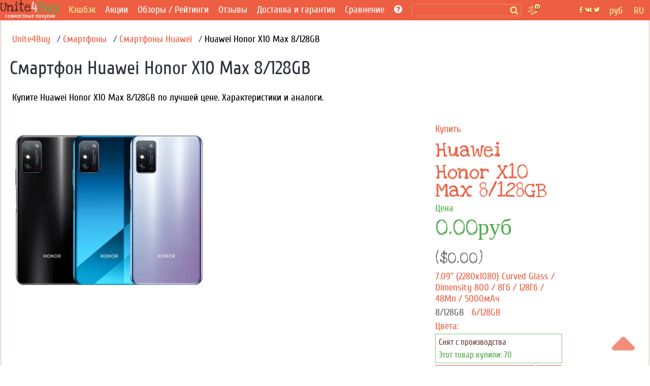

--- FILE ---
content_type: text/html; charset=utf-8
request_url: https://unite4buy.ru/Huawei-Honor-X10-Max-kupit/
body_size: 26488
content:


<!DOCTYPE html>
<html lang="ru"  >
<head>
    
    
    <meta charset="utf-8">
    <meta http-equiv="X-UA-Compatible" content="IE=edge">
    <meta name="viewport" content="width=device-width, initial-scale=1">

    

      <link rel="preload" as="image" href="https://unite4buy.com/resize/330/-/media/images/2020/07/04/honor-10x-max-main-0.jpg" /> 
      <meta property="og:type" content="website" />
      <meta property="og:title" content='Купить Huawei Honor X10 Max 8/128GB: цена, характеристики и аналоги' />

      <meta property="og:description" content='7.09&quot; (2280x1080) Curved Glass / Dimensity 800 / 8Гб / 128Гб / 48Мп  / 5000мАч'/>
      <meta property="og:url" content='https://unite4buy.ru/Huawei-Honor-X10-Max-kupit/' />
      <meta property="og:image" content='/media/images/2020/07/04/honor-10x-max-main-0.jpg' />

      <meta name="description" content='Купите Huawei Honor X10 Max 8/128GB по лучшей цене. Характеристики и ⭐аналоги⭐' />
      

      <link rel="image_src" href='/media/images/2020/07/04/honor-10x-max-main-0.jpg' />
      <link rel="canonical" href='https://unite4buy.ru/Huawei-Honor-X10-Max-kupit/' />
                
    <script type="application/ld+json">{"@context": "https://schema.org","@type": "BreadcrumbList","itemListElement": [{"@type": "ListItem","position": 1,"name": "Unite4Buy","item": "https://unite4buy.ru/"},{"@type": "ListItem","position": 2,"name": "Смартфоны","item": "https://unite4buy.ru/nfilter/smartphone/"},{"@type": "ListItem","position": 3,"name": "СмартфоныHuawei","item": "https://unite4buy.ru/nfilter/smartphone/?f-value-7=Huawei"},{"@type": "ListItem","position": 4,"name": "Huawei Honor X10 Max 8/128GB"}]}</script>
    <script type="application/ld+json">{"@context": "https://schema.org/","@type": "Product","name": "Huawei Honor X10 Max 8/128GB","url" : "https://unite4buy.ru/Huawei-Honor-X10-Max-kupit/","image": ["https://unite4buy.ru/media/images/2020/07/04/honor-10x-max-main-0.jpg"],"description": "Купите Huawei Honor X10 Max 8/128GB по лучшей цене. Характеристики и ⭐аналоги⭐","sku": "1003869","brand": {"@type": "Brand","name": "Huawei"},"category": "Смартфоны","review": {"@type": "Review","reviewRating": {"@type": "Rating","ratingValue": "4.8","worstRating": "1","bestRating": "5"},"author": {"@type": "Person","name": "Андрей Лобов"}},"aggregateRating": {"@type": "AggregateRating","ratingValue": "4.50","reviewCount": "98"}}</script>
    
    
    
    


    
    
        <meta name='yandex-verification' content='624b41e1107b6f48' />
    
    <meta name="a.validate.01" content="abe72ccc4eaca616a8ce80f60a492075919f" />


    
    
        <link rel="alternate" href="https://unite4buy.ru/Huawei-Honor-X10-Max-kupit/" hreflang="ru" />
    
        <link rel="alternate" href="https://unite4buy.com/Huawei-Honor-X10-Max-buy/" hreflang="en" />
    
        <link rel="alternate" href="https://unite4buy.com/es/Huawei-Honor-X10-Max-comprar/" hreflang="es" />
    
        <link rel="alternate" href="https://unite4buy.com/fr/Huawei-Honor-X10-Max-acheter/" hreflang="fr" />
    
        <link rel="alternate" href="https://unite4buy.com/pt/Huawei-Honor-X10-Max-comprar/" hreflang="pt" />
    
        <link rel="alternate" href="https://unite4buy.com/it/Huawei-Honor-X10-Max-compra/" hreflang="it" />
    
        <link rel="alternate" href="https://unite4buy.com/de/Huawei-Honor-X10-Max-Kaufen/" hreflang="de" />
    
        <link rel="alternate" href="https://unite4buy.com/pl/Huawei-Honor-X10-Max-cena/" hreflang="pl" />
    
        <link rel="alternate" href="https://unite4buy.com/el/Huawei-Honor-X10-Max-timi/" hreflang="el" />
    
        <link rel="alternate" href="https://unite4buy.com/nl/Huawei-Honor-X10-Max-los-toestel-kopen/" hreflang="nl" />
    
        <link rel="alternate" href="https://unite4buy.com/cs/Huawei-Honor-X10-Max-cena/" hreflang="cs" />
    
        <link rel="alternate" href="https://unite4buy.com/tr/Huawei-Honor-X10-Max-fiyati/" hreflang="tr" />
    
        <link rel="alternate" href="https://unite4buy.com/id/harga-Huawei-Honor-X10-Max/" hreflang="id" />
    
        <link rel="alternate" href="https://unite4buy.com/ko/Huawei-Honor-X10-Max-buy/" hreflang="ko" />
    
        <link rel="alternate" href="https://unite4buy.com/ja/Huawei-Honor-X10-Max-buy/" hreflang="ja" />
    
        <link rel="alternate" href="https://unite4buy.com/zh/Huawei-Honor-X10-Max-buy/" hreflang="zh" />
    
        <link rel="alternate" href="https://unite4buy.com/no/Huawei-Honor-X10-Max-pris/" hreflang="no" />
    
        <link rel="alternate" href="https://unite4buy.com/sv/Huawei-Honor-X10-Max-pris/" hreflang="sv" />
    
        <link rel="alternate" href="https://unite4buy.com/da/Huawei-Honor-X10-Max-pris/" hreflang="da" />
    
        <link rel="alternate" href="https://unite4buy.com/fi/Huawei-Honor-X10-Max-hinta/" hreflang="fi" />
    
        <link rel="alternate" href="https://unite4buy.com/sk/Huawei-Honor-X10-Max-cena/" hreflang="sk" />
    
        <link rel="alternate" href="https://unite4buy.com/he/Huawei-Honor-X10-Max-buy/" hreflang="he" />
    
        <link rel="alternate" href="https://unite4buy.com/ar/Huawei-Honor-X10-Max-buy/" hreflang="ar" />
    

    <link rel= "preconnect" href="https://partner.googleadservices.com" />
    <link rel= "preconnect" href="https://adservice.google.com" />
    <link rel= "preconnect" href="https://pagead2.googlesyndication.com" />
    <link rel= "preconnect" href="https://www.google-analytics.com" />
    
    
    <link rel="preload" href="/static/css/fonts/Cuprum-Regular.woff2" as="font" type="font/woff2" crossorigin>
    <link rel="preload" href="/static/css/fonts/fontawesome-webfont.woff2?v=4.7.0" as="font" type="font/woff2" crossorigin>
    <link rel="preload" href="/static/css/fonts/LoveYaLikeASister-Regular.woff2" as="font" type="font/woff2" crossorigin>
    
    <link rel="preload" href="/static/css/template.17.07.2022.css" as="style" onload="this.onload=null;this.rel='stylesheet'">
    <noscript><link rel="stylesheet" href="/static/css/template.17.07.2022.css"></noscript> 

    <link rel="preload" href="/static/css/sgs14.css" as="style" onload="this.onload=null;this.rel='stylesheet'">
    <noscript><link rel="stylesheet" href="/static/css/sgs14.css"></noscript>
    <link rel="preload" href="/static/css/media.17.07.22.css" as="style" onload="this.onload=null;this.rel='stylesheet'">
    <noscript><link rel="stylesheet" href="/static/css/media.17.07.22.css"></noscript>
    <link rel="preload" href="/static/css/font-awesome/font-awesome.min.css" as="style" onload="this.onload=null;this.rel='stylesheet'">
    <noscript><link rel="stylesheet" href="/static/css/font-awesome/font-awesome.min.css"></noscript>
    <link rel="preload" href="/static/css/custom.040720.css" as="style" onload="this.onload=null;this.rel='stylesheet'">
    <noscript><link rel="stylesheet" href="/static/css/custom.040720.css"></noscript>
    <link rel="preload" href="/static/css/feedback.css" as="style" onload="this.onload=null;this.rel='stylesheet'">
    <noscript><link rel="stylesheet" href="/static/css/feedback.css"></noscript>

    
    <noscript><link rel="stylesheet" href="/static/css/template_custom.css"></noscript>
    <link rel="preload" href="/static/css/template_custom.css" as="style" onload="this.onload=null;this.rel='stylesheet'">
    <link rel="preload" href="/static/css/sbox.css" as="style" onload="this.onload=null;this.rel='stylesheet'">
    <noscript><link rel="stylesheet" href="/static/css/sbox.css"></noscript>
    <link rel="preload" href="/static/css/soc.css" as="style" onload="this.onload=null;this.rel='stylesheet'">
    <noscript><link rel="stylesheet" href="/static/css/soc.css"></noscript> 
    <style>
        *,:after,:before{-webkit-box-sizing:inherit;box-sizing:inherit}:root{-moz-tab-size:4;-o-tab-size:4;tab-size:4}@media screen and (max-width:360px){.sort__status{font-size:.91em}.page-wrapper{display:block;max-width:360px}.item .item__img{min-height:220px}.img-item{width:330px;height:143px}}@font-face{font-display:block;font-family:FontAwesome;src:url(/static/css/fonts/fontawesome-webfont.woff2?v=4.7.0) format("woff2");font-weight:400;font-style:normal}@font-face{font-display:block;font-family:'Love Ya Like A Sister';src:url(/static/css/fonts/LoveYaLikeASister-Regular.woff2) format("woff2");font-style:normal;font-weight:400}@font-face{font-display:block;font-family:Cuprum;src:url(/static/css/fonts/Cuprum-Regular.woff2) format("woff2");font-weight:400;font-style:normal}.wf{font-family:Cuprum,tahoma}.wf2{font-family:'Love Ya Like A Sister',cursive}body{font-family:Cuprum,tahoma;font-size:14pt;background:#fff}img{max-width:100%;height:auto}.clear{clear:both}.pad-20{width:100%;height:20px;clear:both}a{color:#ed5f42;text-decoration:none}a:hover{color:#f33c18;text-decoration:none}.body-wrapper{width:100%;height:100%;margin:0 auto}.page-wrapper{height:100%;margin:0 auto;background:#fff}.header{background:#fff;margin:auto;border-left:3px solid #ece3df;border-right:3px solid #ece3df}.away-header{background:#ed5e42;text-align:center;padding:8px}.header__bottom{background:#ed5e42}.cntr{text-align:center}.main{background:#fff;border-left:3px solid #ece3df;border-right:3px solid #ece3df}.main__h1{font-size:1.4em;color:#ed5e42;text-transform:uppercase;text-align:left;margin-top:32px}.main__h1--black{color:#32353f}.main__h2{font-size:1.2em;color:#ed5e42;text-transform:uppercase;text-align:center;margin-top:32px}.main__h2--black{color:#32353f}.main__p{color:#5a5a5a}.main__p--black{padding:0 0 16px 0}.main--away{background:#fff;font-size:1em}.n-menu{padding-left:4px}.n-menu a{color:#fff;text-decoration:none;font-size:1em;font-weight:400}.n-menu a:hover{color:#fff297;text-decoration:underline}.n-menu ul{width:100%;list-style:none;margin:0;padding:0;text-align:center;background:#ed5e42}.n-review__btn{display:block;color:#fff297;padding:8px 8px}.n-reviews__drop{visibility:hidden;opacity:0;position:absolute;background:#ed5e42;z-index:1200;color:#fff;width:128px;padding-top:15px;transition:all .3s ease-in-out 0s,visibility 0s linear .3s,z-index 0s linear 10ms}.oneline{margin:10px 0 0 0}.n-menu li{display:inline-block;margin-right:10px;margin-left:4px;box-sizing:border-box;vertical-align:middle;text-align:left;line-height:.85}.premain{max-width:1200px;width:100%}.breadcrumbs{margin:10px 0 16px;width:100%;padding-right:16px}.breadcrumbs span:last-of-type:after{content:none}.breadcrumbs li{display:inline}.breadcrumbs li:last-of-type:after{content:none}.breadcrumbs-link::after{content:"/";color:#566477;padding-left:8px}h1,h2,h3,h4,h5{font-weight:400}.img-item{width:940px;height:auto}.prod-howtobuy__menu{border-top:1px solid #ccc;border-bottom:1px solid #ccc;background:#ededed}.prod-howtobuy__h2{margin:0;padding:20px}.ionTabs__head{margin:0;padding:0}.ionTabs__head li{list-style:none;float:left;padding:8px 22px;border-right:1px solid #ccc;color:#666;background:#ededed;cursor:pointer}.ionTabs__head li:last-child{border-right:none}.ionTabs__head li:hover{background:#87be85;color:#fff;text-shadow:0 1px 1px rgba(0,0,0,.2)}li.ionTabs__tab--active{background:#87be85;color:#fff;text-shadow:0 1px 1px rgba(0,0,0,.2)}.ionTabs__body{padding:10px}.content__h1{color:#333;font-size:1.6em}.content__h1 i{color:#ed5e42}.abanner--mini{border:2px solid #ed5e42;font-size:1.3em}.abanner--mini__left{float:left;width:74%;padding:10px}.abanner--mini__right{float:right;width:25%;border-left:2px dashed #ed5f42;text-align:center;font-size:2em;padding:16px 10px 10px 10px}.abanner--mini__title{color:#5f3c36}.abanner--mini .item__price{font-size:1.2em}.abanner--mini__rub{color:#ed5f42;font-size:.9em}.abanner--mini__kop{color:#ed5f42;font-size:.8em}.fa{display:inline-block;font:normal normal normal 14px/1 FontAwesome;font-size:inherit;text-rendering:optimizeSpeed;-webkit-font-smoothing:antialiased;-moz-osx-font-smoothing:grayscale}.fa-newspaper-o:before{content:"\f1ea"}.fa-lg{font-size:1.33333333em;line-height:.75em;vertical-align:-15%;min-width:22px;min-height:16px}.fa-bars:before,.fa-navicon:before,.fa-reorder:before{content:"\f0c9"}.filter{padding:0 20px;border-left:3px solid #ece3df;border-right:3px solid #ece3df}.fline{padding:10px}.fline__bg{background:#c0dac1;border-top:1px solid #a5b4a6;color:#525252}.fline--left{font-size:1em;text-overflow:ellipsis}.fline--left i{color:#ed5e42}.item{margin-top:24px}.item a:hover{text-decoration:none}.item__img{min-height:405px;position:relative}.item__descwrapper{min-height:405px}.item__desc{width:260px;padding-left:10px}.item__h1{font-weight:400;font-size:1em;margin:0;padding:0}.item__h2{font-weight:400;font-size:1em;margin:0;padding:0}.item__manufacturer{font-family:'Love Ya Like A Sister',cursive;color:#ed5e42;font-size:2.2em;padding-top:5px}.iten__before{color:#ed5e42}.item__before--price{color:#50ab4c;padding:6px 0 0 0}.item__name{font-family:'Love Ya Like A Sister',cursive;color:#ed5e42;font-size:2.2em;line-height:.9em}.item__price{font-family:'Love Ya Like A Sister',cursive;color:#50ab4c;font-size:2.4em}.cents{font-family:'Love Ya Like A Sister',cursive;color:#50ab4c;font-size:.7em}.item__stats{color:#ed5e42;font-size:1em;min-height:60px}.item__count{border:1px solid #88bf86;font-size:.9em;margin-top:4px;width:250px}.item__timer{color:#6b4139;padding:6px}.item__joins{color:#50ab4c;padding:0 6px 6px 6px}.item__btn{width:250px;background:#ed5e42;color:#fff297;font-size:1.2em;margin-top:4px}.item__btn-text{padding:10px}.item__btn:hover{background:#db4e32}.tag{display:inline-block;margin-right:24px;padding:2px 8px}.tag--active{background:#502a23;color:#fff;border-radius:4px}.tag--active a{border:none;color:#fff}.tag--active a:hover{color:#ccc;border:none}.tag--unactive{color:#96b197}.tag__count{font-size:.75em}.lastline__bg{background:#e5e5e5}.fmore__bg{color:#fff;background:#ed5e42;border-top:1px solid #ca3316}.footer-wrapper{clear:both;background:#ededed}.footer{background:#ededed;padding-top:16px}.footer__left{text-align:left}.footer__center{padding:5px}.footer__right{text-align:right}.footer__bottom{text-align:center;padding:10px;font-size:.8em;color:#666}.b-logobox__logo{font-size:2.6em}.b-logobox__logo--footer{width:68px;height:28px}.b-logobox__txt--footer{font-size:.8em;color:#ed5e42;padding-left:11%}.fmore{color:#525252;padding:10px;text-align:center}.fmore__btn{text-align:center;text-transform:uppercase;display:inline-block;color:#f4d2cb}.fmore__btn span{font-size:1em}.sort{padding:10px 0 0 0}.sort--left{text-align:center}.sort--right{text-align:center}.sort__price{display:inline-block;color:#999;margin:0 16px 0 0;padding:4px 0;white-space:nowrap;min-height:34px}.sort__price--active{color:#999}.sort__price--active span{color:#50ab4c;text-decoration:underline}.sort__price:hover{color:#666}.sort__price:hover span{color:#3b9a37;text-decoration:underline}.sort__status{display:inline-block;color:#999;margin:0 8px}.sort__status--active{color:#ed5e42;text-decoration:underline}.sort__status:hover{color:#e84424;text-decoration:underline}.card{border:2px solid #ccc;margin-top:20px;position:relative;height:510px;background-repeat:no-repeat;background-size:160%}.card__pan{padding:10px;position:absolute;bottom:0;background:rgba(255,255,255,.7);width:100%}.card__price{color:#50ab4c;font-size:1.6em}.card__manufacturer{color:#ed5e42;font-size:1.4em;line-height:1em}.card__name{color:#ed5e42;font-size:1.4em;line-height:1em}.card__shop{color:#666}.card__stats{margin-top:8px;color:#ed5e42;font-size:.9em}.card__color{color:#666}.card-action{border:1px solid #50ab4c;margin-top:5px;padding:5px}.card-action__count{color:#50ab4c}.card-action__members{color:#98d895}.card__btn{display:inline-block;width:78%;background:#ed5e42;color:#fff297;font-size:1.2em;line-height:2em;margin-top:10px;text-align:center;float:left}.card-comp__btn{display:inline-block;width:20%;background:#ed5e42;color:#fff297;font-size:1.2em;line-height:2em;margin-top:10px;text-align:center;float:right}.n-header-wrapper{background:#ed5e42;position:fixed;width:100%;z-index:900}.n-header{background:#ed5e42;height:40px;max-width:1280px;margin:auto}.n-header-compensator{height:40px}.hbl{float:left;height:40px;box-sizing:border-box}.hbr{float:right;box-sizing:border-box}.n-header__logo{margin-right:8px;width:119px;height:40px;background:url(/static/img18/logo18.svg) no-repeat}.n-header__logo-text{text-align:center;color:#fff;font-size:12px;padding-top:24px}.n-header__searchbox{position:relative;height:40px;margin:0 2px 0 8px}.n-header__search{border:1px solid #f28b5c;border-radius:3px;background:#ed5e42;margin-top:8px;position:relative;color:#fcf297;box-sizing:border-box;padding:1px 2px;font-size:.9em;height:24px;width:100%}.n-header__s-icon{width:17px;height:17px;background:url(/static/img18/search.svg) no-repeat center;position:absolute;top:12px;right:6px}.hide-r-search{height:0;visibility:hidden;opacity:0;z-index:-1}.r-search{display:none;height:40px;padding:10px 16px 6px 16px;box-sizing:border-box;text-align:center;width:100px;color:#fff}.r-search-pan{margin:0 8px}.n-header__compare{border-radius:3px;padding:2px 4px;margin:12px 10px 8px 10px;background:url(/static/img18/compare.svg) no-repeat;background-size:contain;width:20px;height:20px;position:relative}.n-header__compare-n{width:14px;height:14px;color:#502a23;background:#fcf297;border:2px solid #ed5e42;text-align:center;position:absolute;top:-6px;right:-6px;border-radius:50%;font-size:.7em}.n-header__compare:hover{background-color:#d65238}.comp{position:absolute;right:-100px;top:10px;background-color:#fff;border:2px solid #ed5e42;box-sizing:border-box;width:280px;font-size:.8em}.comp__hint{color:#ed5e42}.comp:before{content:"";width:0;height:0;border-left:8px solid transparent;border-right:8px solid transparent;border-bottom:8px solid #ed5e42;position:absolute;top:-8px;right:36px}.hide-comp{visibility:hidden;opacity:0;z-index:-1;height:0;width:0;padding:0;margin:0;transition:all .3s ease-in-out 0s,visibility 0s linear .3s,z-index 0s linear 10ms}.comp__header{padding:4px;color:#d65238;font-size:1.2em}.comp__line{padding:4px}a.comp__btn{display:inline-block;border:1px solid #ed5e42;padding:4px 8px;margin:8px;border-radius:4px;text-transform:uppercase;color:#ed5e42}.n-soc{background:url(/static/img18/social.svg) no-repeat center;width:42px;height:40px;margin:0 8px}.n-soc:hover{cursor:pointer;filter:invert(0);background-color:#d65238}.n-soc:hover>div{cursor:pointer;visibility:visible;opacity:1;z-index:1200;transform:translateY(0);transition-delay:0s,0s,.3s}.n-soc__drop{visibility:hidden;opacity:0;z-index:-1;transition:all .3s ease-in-out 0s,visibility 0s linear .3s,z-index 0s linear 10ms}.n-soc__drop{position:absolute;background:#ce4e34;z-index:1200;color:#fcf297;margin-top:40px}.n-social{padding-top:8px}.n-social__btn{display:block;color:#fff297;padding:8px 8px;font-size:.9em}.n-social__txt{font-size:1em;margin-left:8px}.n-lang{height:40px;color:#fcf297;box-sizing:border-box;position:relative;padding:10px 0 6px 0;text-align:center;width:45px}.n-lang:hover{cursor:pointer;background-color:#d65238;color:#fff297}.n-lang:hover>div{cursor:pointer;visibility:visible;opacity:1;z-index:1200;transition:.3s;transform:translateY(0);transition-delay:0s,0s,.3s}.n-lang__drop{visibility:hidden;opacity:0;z-index:-1;transition:all .3s ease-in-out 0s,visibility 0s linear .3s,z-index 0s linear 10ms;background:#ce4e34;margin-top:11px;position:relative;width:140px;overflow:hidden;left:-95px}.n-lang__drop a{color:#fcf297}.n-lang__drop a:hover{color:#fff;text-decoration:underline}.n-lang__item{padding:8px 4px;width:33%;float:left}.n-lang__item:hover{background:#963b28;color:#fff297}.n-currency__item{padding:8px 2px;width:50%;float:left}.n-currency__item:hover{background:#963b28;color:#fff297}@media screen and (max-width:359px){.n-lang__item{padding:8px 2px}.n-currency__item{padding:8px 0}.r-search{padding:10px 6px 6px 6px;width:100px}}.hbmm{display:none;float:left;margin:8px;color:#fff}.hide-m-menu{visibility:hidden;opacity:0;z-index:-1;height:0;margin:0;padding:0}.m-menu{position:relative}.m-menu a{color:#fff}.m-menu__line{padding:8px 16px;border-bottom:1px solid rgba(0,0,0,.1)}.m-menu__line--separator{height:4px;background:rgba(0,0,0,.1)}.m-menu__line :last-of-type{border-bottom:none}.m-menu__compensator{height:20px}.m-menu__gradient{position:absolute;bottom:0;left:0;width:calc(100% - 80px);height:32px;background-image:linear-gradient(to top,rgba(237,94,66,1) 0,rgba(237,94,66,0) 100%)}.m-menu__gradient--off{display:none}.n-sbox{position:absolute;display:block;top:42px;background:#ebf5eb;border-top:1px solid #b8c6b9;box-shadow:0 2px 2px rgba(0,0,0,.3);z-index:900;width:100%;max-width:1200px;margin:auto;text-align:left;box-sizing:border-box}.n-sbox:before{content:"";width:0;height:0;border-left:8px solid transparent;border-right:8px solid transparent;border-bottom:8px solid #ebf5eb;position:absolute;top:-8px;right:30%}.hide-n-sbox{visibility:hidden;opacity:0;z-index:-1;height:0;padding:0;margin:0}.n-sbox__title{font-size:1em;color:#525252;padding:6px 12px}.n-sbox__line--grey{background:#a7afa8;padding:3px 12px}.n-sbox__line--grey a{color:#fff}.button_up{width:45px;height:45px;opacity:.7;position:fixed;bottom:30px;cursor:pointer;right:30px;fill:#ed5e42;z-index:1000}.button_up:hover{opacity:1}.card__price-ruble{color:#666;font-size:.7em}.grid:after,[class*=col-],[class*=grid],[class*=mobile-]{-webkit-box-sizing:border-box;-moz-box-sizing:border-box;box-sizing:border-box}[class*=col-]{float:left;min-height:1px;padding-right:16px}[class*=col-] [class*=col-]:last-child{padding-right:16px}.grid{width:100%;max-width:1440px;min-width:748px;margin:0 auto;overflow:hidden}.grid:after{content:"";display:table;clear:both}.grid-pad{padding-left:16px;padding-top:16px;padding-right:0}.col-4-12{width:33.33%}.col-3-12{width:25%}.col-2-12{width:16.667%}.col-9-12{width:75%}.col-5-12{width:41.66%}@media only screen and (max-width:767px){.grid{width:100%;min-width:0;margin-left:0;margin-right:0;padding-left:8px;padding-right:8px}[class*=col-]{width:auto;float:none;margin:8px 0;padding-left:0;padding-right:8px}[class*=col-] [class*=col-]{padding-right:0}[class*=col-] [class*=col-]:last-child{padding-right:0}[class*=mobile-col-]{float:left;margin:0 0 8px;padding-left:0;padding-right:8px;padding-bottom:0}.mobile-col-1-1{width:100%}.hide-on-mobile{display:none!important;width:0;height:0}}@media screen and (max-width:1156px){.n-menu{margin-top:4px}.n-header__searchbox{width:600px}.n-social__txt{display:none}.n-soc__drop{min-width:42px;text-align:center}.hbmm{display:block;z-index:3000}.hide-menu{display:none}}@media screen and (max-width:960px){.n-header__searchbox{width:450px}}@media screen and (max-width:856px){.n-header__logo{margin:5px 0 8px 0;width:52px;height:32px;background:url(/static/img18/logo18--mini.svg) no-repeat}.n-header__logo-text{display:none}.hide-on-tablet{display:none!important;width:0;height:0}}.bn-name{float:left;width:25%;color:#ed5f42;text-align:right;padding:10px;position:relative}@media screen and (max-width:767px){.n-header__searchbox{width:350px}nav ul{display:none}.tag{padding:3px 4px}.sort--left{text-align:left;padding-left:10px}.sort--right{text-align:left;padding-left:10px;padding-bottom:10px}.sort__status{margin:0 4px}.bn-name{width:60%;font-size:.9em}}@media screen and (max-width:622px){.n-header__searchbox{width:300px}}@media screen and (max-width:560px){.n-header__searchbox{width:180px}}@media screen and (max-width:476px){.hide-menu--soc{display:none}.n-social__txt{display:inline-block}}@media screen and (max-width:415px){.n-header__searchbox{display:none}.r-search{display:block}.hbl .r-search{width:120px}}@media screen and (max-width:320px){.page-wrapper{display:block;max-width:320px}.hbl .r-search{width:95px}}.madeinsp5{display:inline-block;background:transparent url(/static/img18/sp5__logo.svg) no-repeat;background-size:contain;width:60px;height:33px;-webkit-filter:grayscale(100%);-moz-filter:grayscale(100%);-o-filter:grayscale(100%);filter:grayscale(100%);-webkit-transition:all .5s;-moz-transition:all .5s;-o-transition:all .5s;transition:all .5s}.madeinsp5:hover{-webkit-filter:none;-moz-filter:none;-ms-filter:none;-o-filter:none;filter:none}.wid{max-width:1200px}.pad-1{width:100%;height:1px}.stamp{border:1px dashed #ed5f42;color:#ed5f42;box-shadow:0 1px 0 rgba(255,255,255,.7);background:rgba(255,255,255,.7);position:absolute;transform:rotate(20deg);top:80px;left:20px}.stamp__p{text-shadow:0 1px 0 rgba(255,255,255,.5);padding:10px;margin:0;font-size:1.3em}.stamp--product{font-size:1.6em;transform:rotate(-30deg)}.b-logobox__logo{font-size:2.6em}.b-logobox__logo--footer{width:68px;height:28px}.b-logobox__txt--footer{font-size:.8em;color:#ed5e42;padding-left:11%}.logo-color1{color:#502a23}.logo-color2{color:#ed5e42}.logo-color3{color:#50ab4c}
    </style>
    
    
    <style>
        :root{--icon-u4b:url("[data-uri]")}.card-s{box-sizing:border-box;height:8vh;overflow:hidden;border:1px solid transparent;border-bottom-color:#ebedf0;padding-top:4px;position:relative}.card-s__img{float:left;width:48px;height:40px;margin-top:4px;background-position:center;background-repeat:no-repeat;background-size:contain}.card-s__left{float:left;height:56px}.card-s__right{float:right;width:76px;height:56px;padding-top:7px}.card-s__right--comp{float:right;text-align:center;width:36px;height:56px;padding-top:7px}.card-s__title{color:#ed5e42;max-width:180px}.card-s__desc{display:inline-block;color:#8b9cb2;border:1px solid #d1d6dd;padding:2px 4px;border-radius:3px}.input-compare{min-width:300px;height:28px;border:1px solid #ed5e42;border-radius:4px}.btn-compare{display:inline-block;border:1px solid #ed5e42;padding:4px 8px;margin:8px;border-radius:4px;text-transform:uppercase;color:#ed5e42;background-color:#fff}.btn-compare:hover{background-color:#ed5e42;color:#fff}
    </style>
    
    <!-- Yandex.RTB -->
    
        <script >window.yaContextCb=window.yaContextCb||[]</script>
        <script>
            if (!(/Android|webOS|iPhone|iPad|iPod|BlackBerry|BB|PlayBook|IEMobile|Windows Phone|Kindle|Silk|Opera Mini/i.test(navigator.userAgent))) {
                document.addEventListener('DOMContentLoaded',function() { var e=document.createElement("script");e.type="text/javascript",e.async=!0,e.src="https://yandex.ru/ads/system/context.js";var a=document.getElementsByTagName("script")[0];a.parentNode.insertBefore(e,a);}, false);
            } else {
                var lazyadsense=!1;window.addEventListener("scroll",function(){(0!=document.documentElement.scrollTop&&!1===lazyadsense||0!=document.body.scrollTop&&!1===lazyadsense)&&(!function(){var e=document.createElement("script");e.type="text/javascript",e.async=!0,e.src="https://yandex.ru/ads/system/context.js";var a=document.getElementsByTagName("script")[0];a.parentNode.insertBefore(e,a)}(),lazyadsense=!0)},!0);
            }
        </script>
     

    <link rel="icon" href="/static/img/favicon.ico" type="image/x-icon">
     


    <title>Купить Huawei Honor X10 Max 8/128GB: цена, характеристики и аналоги</title>
    <base href="/"/>
</head>

<body style="margin:0;">
    <script>
        
    </script>
<div class="button_up" onclick="Up()"> 
<svg xmlns="http://www.w3.org/2000/svg" viewBox="0 0 320 512">
    <path d="M9.39 265.4l127.1-128C143.6 131.1 151.8 128 160 128s16.38 3.125 22.63 9.375l127.1 128c9.156 9.156 11.9 22.91 6.943 34.88S300.9 320 287.1 320H32.01c-12.94 0-24.62-7.781-29.58-19.75S.2333 274.5 9.39 265.4z" />
</svg>
</div>
<div class="body-wrapper">
    <div class="page-wrapper">
        <!-- header master -->
        <!-- header wrapper -->
        

 <script type="application/ld+json">
        {
          "@context" : "https://schema.org",
          "@type" : "Organization",
          "name" : "Unite4Buy",
            
          "url" : "https://unite4buy.ru/",
          "sameAs" : [
            
            "https://vk.com/club67137438",
            "https://twitter.com/Unite4Buy",
            "https://www.youtube.com/channel/UCEO7oYR5miD2SluivbuMeSw"
            
            
            
          ]
        }
</script>
        <div class="n-header-wrapper">
            <header class="n-header">
                <div class="hbmm" style="margin-top: 6px;">
                    <nav class="n-menu" onclick="toggleMobileMenu()">
                        <i class="fa fa-navicon fa-lg"></i>
                    </nav>
                </div>
                <div class="hbl">
                    <a href='/' aria-label='совместные покупки'>
                    <div class="n-header__logo" title="unite4buy">
                        <div class="n-header__logo-text hide-on-tablet"> 
                        совместные покупки 
                        </div>
                    </div>
                    </a>
                </div>

                <div class="hbl hide-menu">
                    <!-- B-menu -->
                    <nav class="n-menu">
                        <ul>
                            
                              <li class="oneline"><a style="color:#fcf297" target="_blank" href="https://u4b.ru/">Кэшбэк</a></li>
                           
                            <li class="oneline"><a href='/'>Акции</a></li>
                           
                                <li class="oneline n-reviews">Обзоры / Рейтинги
                                    <div class="n-reviews__drop">
                                        <div class="n-reviews__lst">
                                            <a class="n-review__btn" href='/reviews/'
                                            title='Обзоры'>
                                                Обзоры
                                            </a>
                                            <a class="n-review__btn" href='/ratings/'
                                            title='Рейтинги'>
                                                Рейтинги
                                            </a>
                                        </div>
                                    </div>
                                </li>
                            
                            <li  class="oneline "><a href='/otzyvy/' >Отзывы</a></li>
                            <li class="oneline "><a href='/dostavka-i-garantiya/'>Доставка и гарантия</a></li>
                            <li class="oneline n-reviews">Сравнение
                                <div class="n-reviews__drop">
                                    <div class="n-reviews__lst">
                                        <a class="n-review__btn" href='/comparelist/1/'>Сравнение телефонов</a>
                                         <a class="n-review__btn" href='/cpu/list-of-compare/1/'>Сравнение процессоров</a>
                                    </div>
                                </div>
                            </li>
                            <li class="oneline"><a href='/howto/' title='Помощь?'> <i class="fa fa-question-circle"></i></a>
                            </li>
                        </ul>
                        <div class="clear"></div>
                    </nav>
                    <!-- /B-menu-->
                </div>

                <div class="hbl">

                    <div class="n-header__searchbox">
                        <form method=GET class="searchform">
                            <label><input type="text" id="desktop-search" class="n-header__search" onclick="toggleSbox()"></label>
                            <span class="search__button">
                                <span class="n-header__s-icon" title='Поиск'></span>
                            </span>
                        </form>

                    </div>

                    <!-- Toggle mobile search -->
                    <div class="r-search" onclick="toggleMsearch()">
                        <i class="fa fa-search-plus "></i> Поиск
                    </div>
                    <!-- /Toggle mobile search -->

                </div>

                <div class="hbl">
                        <div class="n-header__compare" title='Сравнение' onclick="toggleComp()">
                            <div class="n-header__compare-n">0</div>
                            <!-- comparison pop-up-->
                            <!-- / comparison pop-up-->
                            
                        </div>
                        <div style="position:relative;width:10px;height:0px;" title='Сравнение' >
                            <!-- comparison pop-up-->
                            <!-- / comparison pop-up-->
                            <div class="comp hide-comp" id="comp">
                                <div class="comp__header">Сравнение:</div>
                                <!-- -->
                                <span class="comp__lines"></span>
                                <div class="comp__line cntr" id="compare__btn" >
                                    <a href="" class="comp__btn">сравнить <i class="fa fa-angle-right"></i></a>
                                </div>
                                <div class="comp__line comp__hint">
                                    Сравнить с:
                                </div>
                                <div class="comp__line comp__hint">
                                    Пожалуйста, введите название модели или его часть
                                </div>
                                <div class="comp__line comp__hint">
                                    <input class="comp__hint" id=comparesearch value="" autocomplete=off>&nbsp;<i class="fa fa-search"></i>
                                </div>
                                <span class="comp__searchlines"></span>
                            </div>
                        </div>
                </div>

                <!-- float right-->
                <div class="hbr">
                    <div class="n-lang">
                    
RU
<div class="n-lang__drop">

    

    
    <a href='https://unite4buy.com/Huawei-Honor-X10-Max-buy/' rel="nofollow">
        <div class="n-lang__item">EN</div>
    </a>
    

    
    <a href='https://unite4buy.com/es/Huawei-Honor-X10-Max-comprar/' rel="nofollow">
        <div class="n-lang__item">ES</div>
    </a>
    

    
    <a href='https://unite4buy.com/fr/Huawei-Honor-X10-Max-acheter/' rel="nofollow">
        <div class="n-lang__item">FR</div>
    </a>
    

    
    <a href='https://unite4buy.com/pt/Huawei-Honor-X10-Max-comprar/' rel="nofollow">
        <div class="n-lang__item">PT</div>
    </a>
    

    
    <a href='https://unite4buy.com/it/Huawei-Honor-X10-Max-compra/' rel="nofollow">
        <div class="n-lang__item">IT</div>
    </a>
    

    
    <a href='https://unite4buy.com/de/Huawei-Honor-X10-Max-Kaufen/' rel="nofollow">
        <div class="n-lang__item">DE</div>
    </a>
    

    
    <a href='https://unite4buy.com/pl/Huawei-Honor-X10-Max-cena/' rel="nofollow">
        <div class="n-lang__item">PL</div>
    </a>
    

    
    <a href='https://unite4buy.com/el/Huawei-Honor-X10-Max-timi/' rel="nofollow">
        <div class="n-lang__item">EL</div>
    </a>
    

    
    <a href='https://unite4buy.com/nl/Huawei-Honor-X10-Max-los-toestel-kopen/' rel="nofollow">
        <div class="n-lang__item">NL</div>
    </a>
    

    
    <a href='https://unite4buy.com/cs/Huawei-Honor-X10-Max-cena/' rel="nofollow">
        <div class="n-lang__item">CS</div>
    </a>
    

    
    <a href='https://unite4buy.com/tr/Huawei-Honor-X10-Max-fiyati/' rel="nofollow">
        <div class="n-lang__item">TR</div>
    </a>
    

    
    <a href='https://unite4buy.com/id/harga-Huawei-Honor-X10-Max/' rel="nofollow">
        <div class="n-lang__item">ID</div>
    </a>
    

    
    <a href='https://unite4buy.com/ko/Huawei-Honor-X10-Max-buy/' rel="nofollow">
        <div class="n-lang__item">KO</div>
    </a>
    

    
    <a href='https://unite4buy.com/ja/Huawei-Honor-X10-Max-buy/' rel="nofollow">
        <div class="n-lang__item">JA</div>
    </a>
    

    
    <a href='https://unite4buy.com/zh/Huawei-Honor-X10-Max-buy/' rel="nofollow">
        <div class="n-lang__item">ZH</div>
    </a>
    

    
    <a href='https://unite4buy.com/no/Huawei-Honor-X10-Max-pris/' rel="nofollow">
        <div class="n-lang__item">NO</div>
    </a>
    

    
    <a href='https://unite4buy.com/sv/Huawei-Honor-X10-Max-pris/' rel="nofollow">
        <div class="n-lang__item">SV</div>
    </a>
    

    
    <a href='https://unite4buy.com/da/Huawei-Honor-X10-Max-pris/' rel="nofollow">
        <div class="n-lang__item">DA</div>
    </a>
    

    
    <a href='https://unite4buy.com/fi/Huawei-Honor-X10-Max-hinta/' rel="nofollow">
        <div class="n-lang__item">FI</div>
    </a>
    

    
    <a href='https://unite4buy.com/sk/Huawei-Honor-X10-Max-cena/' rel="nofollow">
        <div class="n-lang__item">SK</div>
    </a>
    

    
    <a href='https://unite4buy.com/he/Huawei-Honor-X10-Max-buy/' rel="nofollow">
        <div class="n-lang__item">HE</div>
    </a>
    

    
    <a href='https://unite4buy.com/ar/Huawei-Honor-X10-Max-buy/' rel="nofollow">
        <div class="n-lang__item">AR</div>
    </a>
    

</div>

                    </div>
                </div>
                <div class="hbr">
                    <div class="n-lang">
                        

руб
    <div class="n-lang__drop">
        
            
            <span onclick="javascript:set_currency('AED')">
                <span class="n-currency__item">AED درهم</span>
            </span>
        
            
            <span onclick="javascript:set_currency('BHD')">
                <span class="n-currency__item">BHD دب</span>
            </span>
        
            
            <span onclick="javascript:set_currency('BRL')">
                <span class="n-currency__item">BRL R$</span>
            </span>
        
            
            <span onclick="javascript:set_currency('CNY')">
                <span class="n-currency__item">CNY ¥</span>
            </span>
        
            
            <span onclick="javascript:set_currency('CZK')">
                <span class="n-currency__item">CZK Kč</span>
            </span>
        
            
            <span onclick="javascript:set_currency('DKK')">
                <span class="n-currency__item">DKK kr</span>
            </span>
        
            
            <span onclick="javascript:set_currency('EUR')">
                <span class="n-currency__item">EUR €</span>
            </span>
        
            
            <span onclick="javascript:set_currency('GBP')">
                <span class="n-currency__item">GBP £</span>
            </span>
        
            
            <span onclick="javascript:set_currency('IDR')">
                <span class="n-currency__item">IDR Rp</span>
            </span>
        
            
            <span onclick="javascript:set_currency('ILS')">
                <span class="n-currency__item">ILS ₪</span>
            </span>
        
            
            <span onclick="javascript:set_currency('INR')">
                <span class="n-currency__item">INR ₹</span>
            </span>
        
            
            <span onclick="javascript:set_currency('JPY')">
                <span class="n-currency__item">JPY ¥</span>
            </span>
        
            
            <span onclick="javascript:set_currency('KRW')">
                <span class="n-currency__item">KRW ₩</span>
            </span>
        
            
            <span onclick="javascript:set_currency('KWD')">
                <span class="n-currency__item">KWD د.ك</span>
            </span>
        
            
            <span onclick="javascript:set_currency('NOK')">
                <span class="n-currency__item">NOK kr</span>
            </span>
        
            
            <span onclick="javascript:set_currency('PLN')">
                <span class="n-currency__item">PLN zł</span>
            </span>
        
            
            <span onclick="javascript:set_currency('QAR')">
                <span class="n-currency__item">QAR ريال</span>
            </span>
        
            
            <span onclick="javascript:set_currency('RUB')">
                <span class="n-currency__item">RUB руб</span>
            </span>
        
            
            <span onclick="javascript:set_currency('SAR')">
                <span class="n-currency__item">SAR SAR</span>
            </span>
        
            
            <span onclick="javascript:set_currency('SEK')">
                <span class="n-currency__item">SEK kr</span>
            </span>
        
            
            <span onclick="javascript:set_currency('TRY')">
                <span class="n-currency__item">TRY ₺</span>
            </span>
        
            
            <span onclick="javascript:set_currency('UAH')">
                <span class="n-currency__item">UAH грн</span>
            </span>
        
    </div>

                    </div>
                </div>


                <div class="hbr  hide-menu--soc">
                    
                        <div class="n-soc">
                            <div class="n-soc__drop">
                                <div class="n-social">
                                    <a class="n-social__btn" href='/deals/'
                                            title='Новости'>
                                                Новости
                                    </a>
                                    <a class="n-social__btn" href='/Contacts/' target="_blank"
                                       title='Контакты'>
                                        <i class="fa fa-envelope"></i><span class="n-social__txt">Контакты</span>
                                    </a>
                                    
                                    <a class="n-social__btn" href="https://vk.com/club67137438" target="_blank"
                                       title="Группа Вконтакте">
                                        <i class="fa fa-vk"></i><span class="n-social__txt">Группа Вконтакте</span>
                                    </a>
                                    
                                    
                                    
                                    
                                    <a class="n-social__btn" href="https://twitter.com/Unite4Buy" target="_blank"
                                       title="twitter">
                                        <i class="fa fa-twitter"></i><span class="n-social__txt">Наш Twitter</span>
                                    </a>
                                    <a target=_blank href="https://t.me/unite4buy_official"  class="n-social__btn" title="telegram"><i class="fa fa-telegram"></i> <span class="n-social__txt">Telegram</span></a>
                                    
                                    
                                    
                                    <a class="n-social__btn"
                                       href="https://www.youtube.com/channel/UCEO7oYR5miD2SluivbuMeSw" target="_blank"
                                       title='Канал на YouTube'>
                                        <i class="fa fa-youtube-play"></i><span
                                            class="n-social__txt">Канал на YouTube</span>
                                    </a>
                                </div>
                            </div>

                        </div>
                    

                </div>
                <!--eof float right-->

                <!-- pop-up n-sbox | desktop searchpan -->
                <div class="n-sbox hide-n-sbox" id="n-sbox">
                    <div class="n-sbox__title">
                        возможно, вы искали
                    </div>
                    <!-- -->
                    <div class="n-sbox__line--grey item_line">
                        <a target=_blank class=item_search_pattern href='/search/?pattern='>посмотреть все результаты<span class=items_count></span></a>
                    </div>
                    <div class="n-sbox__title">
                        Обзоры
                    </div>
                    <!-- -->
                    <div class="n-sbox__line--grey review_line">
                        <a class=review_search_pattern target=_blank href="#">посмотреть все результаты<span class=reviews_count></span></a>
                    </div>
                </div>
                <!-- / pop-up n-sbox | desktop searchpan -->
            </header>

            <!-- Responsive search pan -->
            <div class="r-search-pan hide-r-search" id="r-search">
                <form method=GET class="searchform">
                 <label><input id="mobile-search" type="text" class="n-header__search" onclick="toggleMobileSbox()"></label>
                </form>
                <a class="m-search__button" href="#">
                    <span class="n-header__s-icon" title="Искать!"></span>
                </a>

                <!-- n-mobile-sbox Mobile search panel -->
                <div class="n-sbox hide-n-sbox" id="n-mobile-sbox">
                    <div class="n-sbox__title">
                        возможно, вы искали
                    </div>
                    <div class="m-sbox__line--grey item_line">
                        <a target=_blank class="m-item_search_pattern" href='/search/?pattern='>посмотреть все результаты<span class="m-items_count"></span></a>
                    </div>
                    <div class="n-sbox__title">
                        Обзоры
                    </div>
                    <div class="m-sbox__line--grey review_line">
                        <a class="m-review_search_pattern" target=_blank href="#">посмотреть все результаты<span class="m-reviews_count"></span></a>
                    </div>
                </div>
                <!-- /n-mobile-sbox Mobile search panel -->

            </div>

            <!-- /Responsive search pan -->

            <!-- pop-up mobile menu-->
            <div id="m-menu" class="hide-m-menu">
                <div class="m-menu">
                    <!-- sections-->
                    
                    <!-- nav -->
                    
                        <div class="m-menu__line"><a style="color:#fcf297" target=_blank href="https://u4b.ru/">Кэшбэк</a>
                        </div>
                    
                    <div class="m-menu__line "><a href='/'>Акции</a>
                    </div>
                    <div class="m-menu__line "><a href='/reviews/'>Обзоры</a>
                    </div>
                    
                    <div class="m-menu__line ">
                        <a href='/ratings/'>Рейтинги</a>
                    </div>
                    
                    
                    <div class="m-menu__line "><a href='/otzyvy/'>Отзывы</a>
                    </div>
                    <div class="m-menu__line "><a href='/dostavka-i-garantiya/'>Доставка и гарантия</a>
                    </div>
                    <div class="m-menu__line "><a href='/comparelist/1/'>Сравнение телефонов</a>
                    </div>
                    <div class="m-menu__line "><a href='/cpu/list-of-compare/1/'>Сравнение процессоров</a>
                    </div>
                    <div class="m-menu__line " ><a href='/howto/'>Помощь?</a>
                    </div>
                    <!-- /nav-->
                    <div class="m-menu__line--separator">
                    </div>

                    <!-- social nav -->
                        <div class="m-menu__line">
                                <a  href='/deals/'
                                        title='Новости'>
                                            Новости
                                </a>
                        </div>
                    <div class="m-menu__line">
                       
                        <a href='/Contacts/' target="_blank"
                           title='Контакты'><i class="fa fa-envelope"></i>&nbsp; Контакты</a></div>
                    
                    <div class="m-menu__line">
                        <a href="https://vk.com/club67137438" target="_blank"
                           title="Группа Вконтакте">
                            <i class="fa fa-vk"></i>&nbsp; Группа Вконтакте
                        </a>
                    </div>
                    
                    
                    
                    
                    <div class="m-menu__line">
                        <a href="https://twitter.com/Unite4Buy" target="_blank"
                           title="twitter">
                            <i class="fa fa-twitter"></i>&nbsp; Наш Twitter
                        </a>
                    </div>
                    <div class="m-menu__line">
                        <a href="https://t.me/unite4buy_official" target="_blank"
                           title="telegram">
                            <i class="fa fa-telegram"></i>&nbsp; Telegram
                        </a>
                    </div>
                    
                    
                    
                    <div class="m-menu__line">
                        <a href="https://www.youtube.com/channel/UCEO7oYR5miD2SluivbuMeSw" target="_blank"
                           title='Канал на YouTube'>
                            <i class="fa fa-youtube-play"></i>&nbsp; Канал на YouTube
                        </a>
                    </div>

                    <!-- /social nav -->
                </div>
                <div class="m-menu__compensator"></div>
            </div>
            <div class="m-menu__gradient m-menu__gradient--off"></div>
            <!-- / pop-up mobile menu-->

        </div>

        <!-- Compensator for fixed header-->
        <div class="n-header-compensator">
        </div>


        <div class="main-wrapper">
            

    <main class="main grid grid-pad">
        
        
    <nav style="margin-bottom: 16px; " >
        <ol class="breadcrumbs" style="list-style:none; padding-left: 5px; max-height: 50px">
            <li class="breadcrumbs-link" style="min-height: 24px ; ">
                <a href='/'>Unite4Buy</a>
            </li>
            <li class="breadcrumbs-link" style="min-height: 24px ; ">
                <a href='/nfilter/smartphone/'>Смартфоны</a>
            </li>
            <li class="breadcrumbs-link" style="min-height: 24px ; ">
                <a href='/nfilter/smartphone/?f-value-7=Huawei'>
                Смартфоны Huawei</a>
            </li >
            <li class="breadcrumbs-link">Huawei Honor X10 Max 8/128GB</li>
        </ol>
    </nav>

        <div class="clear"></div>
			<div>
                 <div>
                    
    <h1 class="main__h1--black">
        
             Смартфон Huawei Honor X10 Max 8/128GB
        
    </h1>

                    
<p class="main__p--black" itemprop="description" style="max-width:1440px; margin: auto 5px; ">
    
    Купите Huawei Honor X10 Max 8/128GB по лучшей цене. Характеристики и аналоги.
</p>

                </div>
                
<div class="col-1-1">
    
    <div class="item">
        <div class="col-8-12">
            
            
                <div itemscope="" itemprop="image" itemtype="http://schema.org/ImageObject">
                    <meta itemprop="url" content="https://unite4buy.ru/media/images/2020/07/04/honor-10x-max-main-0.jpg"/>
                    <meta itemprop="width" content="940"/>
                    <meta itemprop="height" content="405"/>
                    <picture>
                        <source media="(max-width: 425px)" srcset="/resize/330/-/media/images/2020/07/04/honor-10x-max-main-0.jpg">
                        <img class="img-item" decoding="async" alt="Huawei Honor X10 Max 8/128GB" src='/media/images/2020/07/04/honor-10x-max-main-0.jpg' width="940" height="405" >
                    </picture> 
                    
                </div> 
                
            

                

        </div>
        <div class="col-4-12">
            <div class="item__descwrapper">
                <div class="item__desc">
                    
                        <a href='/getin/3869/' rel="nofollow">
                        <div class="item__h1">
                    
                            <span class="item__before">Купить</span>
                            <span class="item__manufacturer" style="display:block">
                                
                                    <span itemprop="brand">Huawei</span>
                                
                            </span>
                            <span class="item__name">
                                Honor X10 Max 8/128GB 
                            </span>
                            <span class="item__before--price" style="display:block">Цена</span>
                            <span class="item__price">
                                
                                    0.00руб
                                    <span class="cents"></span>
                                    <br>
                                    <span class="card__price-ruble ">
                                        ($0.00)
                                    </span>
                                
                            </span>
                    
                        </div>
                    
                    
                        </a>
                    
                        <div class="item__stats ">
                            <span >
                                7.09&quot; (2280x1080) Curved Glass / Dimensity 800 / 8Гб / 128Гб / 48Мп  / 5000мАч
                                <br>
                                
                                    <span class="item__variants" style="color:#666666;padding-left:0px;">8/128GB</span>
                                    
                                    <a href='/Huawei-Honor-X10-Max-6-128GB-kupit/'><span class="item__variants" >6/128GB</span></a>
                                    
                                    <br>
                                
                                
                                    <a href='/colors/Huawei-Honor-X10-Max/' >
                                
                                Цвета: 
                                
                                    </a>
                                
                            </span>
                        </div>
                    <div class="item__count">
                        
    
        <div class="item__timer">
            
                Снят с производства
            
        </div>
    


                        
                        <div class="item__joins">
                            
                                
                                        Этот товар купили: 70
                                
                            
                        </div> 
                        
                    </div>
                    
    
        
            <a href='/getin/3869/' rel="nofollow">
        
    
            <div class='item__btn ' style="width: 196px; float: left; text-align: center;" > 
            <div class="item__btn-text ">
            
                
                    
                        Посмотреть аналоги
                    
                
            
            </div>
        </div>
    
    <span style="height: 42px; margin-top: 4px;" onclick="javascript:compare_add(3869,1);showComp();return false" class="card-comp__btn" title='Добавить к сравнению'>
        <i class="fa fa-balance-scale fa-lg"></i>
    </span> 
    </a>
    

                </div>
            </div>

        </div>
    </div>
    
</div>
<div class="pad-20"></div>

            </div>
            <div>
                    
    
        <div class="photo-slider">
            
            <div class="col-1-6 mobile-col-1-3 ">
                <a href='/media/images/2020/07/04/honor-10x-max-1.jpg' data-title='фото Huawei Honor X10 Max 8/128GB' data-lightbox="slider1">
                    <div class="photo-slider__item ya_images">
                        <img decoding="async" loading="lazy" alt="Huawei Honor X10 Max 8/128GB" src='/resize/-/140/media/images/2020/07/04/honor-10x-max-1.jpg' width="140" height="140">
                    </div>
                </a>
            </div>
            <div itemscope="" itemprop="image" itemtype="http://schema.org/ImageObject">
            <meta itemprop="url" content="https://unite4buy.ru/media/images/2020/07/04/honor-10x-max-1.jpg"/>
            </div>
            
            <div class="col-1-6 mobile-col-1-3 ">
                <a href='/media/images/2020/07/04/honor-10x-max-2.jpg' data-title='фото Huawei Honor X10 Max 8/128GB' data-lightbox="slider1">
                    <div class="photo-slider__item ya_images">
                        <img decoding="async" loading="lazy" alt="Huawei Honor X10 Max 8/128GB" src='/resize/-/140/media/images/2020/07/04/honor-10x-max-2.jpg' width="140" height="140">
                    </div>
                </a>
            </div>
            <div itemscope="" itemprop="image" itemtype="http://schema.org/ImageObject">
            <meta itemprop="url" content="https://unite4buy.ru/media/images/2020/07/04/honor-10x-max-2.jpg"/>
            </div>
            
            <div class="col-1-6 mobile-col-1-3 ">
                <a href='/media/images/2020/07/04/honor-10x-max-3.jpg' data-title='фото Huawei Honor X10 Max 8/128GB' data-lightbox="slider1">
                    <div class="photo-slider__item ya_images">
                        <img decoding="async" loading="lazy" alt="Huawei Honor X10 Max 8/128GB" src='/resize/-/140/media/images/2020/07/04/honor-10x-max-3.jpg' width="140" height="140">
                    </div>
                </a>
            </div>
            <div itemscope="" itemprop="image" itemtype="http://schema.org/ImageObject">
            <meta itemprop="url" content="https://unite4buy.ru/media/images/2020/07/04/honor-10x-max-3.jpg"/>
            </div>
            
            <div class="col-1-6 mobile-col-1-3 ">
                <a href='/media/images/2020/07/04/honor-10x-max-4.jpg' data-title='фото Huawei Honor X10 Max 8/128GB' data-lightbox="slider1">
                    <div class="photo-slider__item ya_images">
                        <img decoding="async" loading="lazy" alt="Huawei Honor X10 Max 8/128GB" src='/resize/-/140/media/images/2020/07/04/honor-10x-max-4.jpg' width="140" height="140">
                    </div>
                </a>
            </div>
            <div itemscope="" itemprop="image" itemtype="http://schema.org/ImageObject">
            <meta itemprop="url" content="https://unite4buy.ru/media/images/2020/07/04/honor-10x-max-4.jpg"/>
            </div>
            
            <div class="col-1-6 mobile-col-1-3 ">
                <a href='/media/images/2020/07/04/honor-10x-max-5.jpg' data-title='фото Huawei Honor X10 Max 8/128GB' data-lightbox="slider1">
                    <div class="photo-slider__item ya_images">
                        <img decoding="async" loading="lazy" alt="Huawei Honor X10 Max 8/128GB" src='/resize/-/140/media/images/2020/07/04/honor-10x-max-5.jpg' width="140" height="140">
                    </div>
                </a>
            </div>
            <div itemscope="" itemprop="image" itemtype="http://schema.org/ImageObject">
            <meta itemprop="url" content="https://unite4buy.ru/media/images/2020/07/04/honor-10x-max-5.jpg"/>
            </div>
            
            <div class="pad-20"></div>

        </div>
    

                    
    
 
  
    <aside style="max-width:fit-content">
        <!-- Yandex.RTB R-A-1580509-1 -->
        <div class="mobile_horizontal_adsence" id="yandex_rtb_R-A-1580509-1-1"></div>
        <script>
        window.yaContextCb.push(()=>{
        Ya.Context.AdvManager.render({
        renderTo: 'yandex_rtb_R-A-1580509-1-1',
        blockId: 'R-A-1580509-1',
        pageNumber: 1,
        })});
        </script>
        
        <div class="pad-20"></div>
    </aside>
    <div class="clear"></div>
 

 
                    
    
        <div class="prod-desc">
            <h2 class="content__h2 wf">Описание Huawei Honor X10 Max 8/128GB</h2>
            
            
            <p>Huawei Honor X10 Max&nbsp; имея четкий и яркий 7.09" дюймовый экран с разрешением 2280x1080 и размер 174.5 x 84.9 x 8.3мм весит всего 227гр. Главные технический характеристики это процессор компании MediaTek - Dimensity 800, встроенная память в&nbsp; 128Гб и оперативная память 8Гб.<br />Дата выпуска Huawei Honor X10 Max - Июнь 2020 года. Основная камера  с сенсором в 48Мп делает отличные снимки, а передняя камера в 8Мп отвечает за селфи.<br />Сейчас цена на смартфон минимальна, поэтому его стоит покупать всем, кто уже привык к операционной системе Android 10.0 (Q).</p><p>Так как в Huawei Honor X10 Max есть две сим карты, можно иметь 2 номера от разных операторов связи.</p><p>Благодаря 5G интернет будет работать очень быстро, так как скорости в этой сети доходят до 25 Гбит/с.</p><p>Память Huawei Honor X10 Max расширяется за счет карт microSD которую вы сможете вставить как только вам это потребуется.</p><p>Стандартный разъем для наушников сэкономит ваши деньги так как вы можете подключить любую гарнитуру 3,5 мм без переходника.</p><p>Вы можете оплачивать покупки при помощи Huawei Honor X10 Max, так как он поддерживает NFC.</p><p>Использовать его как пульт управления не получится, так как в нем нет инфракрасного порта.</p><p>Huawei Honor X10 Max и его батарея емкостью в 5000мАч работают с быстрой зарядкой. Беспроводная зарядка отсутствует, как и у большинства конкурентов.&nbsp;</p><p>Устройство не получило защиту от воды, водопроницаемости в нем нет. Не рекомендуем брать его в душ, ванную, использовать во время дождя или снега.</p>
            
            

        </div>
        
    

                    
    <div style="display:none" class="att att-schedule">
        <div class="att-left"><i class="fa fa-bomb"></i></div>
        <div class="att-right"><p class="att__p"> 
            </p>
        </div>
        <div class="clear"></div>
    </div>

                    
    <div class="col-1-1" style="height:250px;display:none">
        <canvas id="myChart"  width="200" height="200"></canvas>
    </div>
    <div class="clear"></div>
    <div class="pad-20"></div>

                    
    <a name="howtobuyanchor"></a>
    
       
<a name="howtobuyanchor"></a>
<div class="prod-howtobuy howtobuy-font" data-name="how_to_buy" id="howtobuy">
    <div class="prod-howtobuy__header">
        <h2 class="prod-howtobuy__h2 ">Где купить Huawei Honor X10 Max 8/128GB?</h2>
    </div>
    <div class="prod-howtobuy__menu">
        <ul class="ionTabs__head">
            <li class="ionTabs__tab ionTabs__tab--active" id="tab_How_to_buy_coming_soon">
            <h3  class="prod-howtobuy__h3"><i class="fa fa-shopping-bag"></i>Снят с производства</h3></li>
        </ul>
    </div> 
    <div class="clear"></div>
    <div class="ionTabs__body">
        <div class="ionTabs__item1" id="body_How_to_buy_coming_soon">
            Мы ежедневно проверяем стоимость, акции и купоны, более чем в 100 интернет магазинах и находим лучшие предложения.<br>
 Huawei Honor X10 Max 8/128GB был снят с производства
 
        
            
    <p>
    Аналоги Huawei Honor X10 Max 8/128GB:
    </p>
    <ul style="padding-left:0px;">
    
        
        <li>
            

            <a href='/Huawei-P40-Lite-kupit/'>Huawei P40 Lite</a> - <a href='/compare/3869_3759/' target=_blank >сравнить</a>
        </li>
        
    
        
        <li>
            

            <a href='/Huawei-Mate-X2-12-512GB-kupit/'>Huawei Mate X2 12/512GB</a> - <a href='/compare/3869_5671/' target=_blank >сравнить</a>
        </li>
        
    
        
        <li>
            

            <a href='/Huawei-Mate-20-Lite-kupit/'>Huawei Mate 20 Lite</a> - <a href='/compare/3869_3059/' target=_blank >сравнить</a>
        </li>
        
    
    </ul>

        
        </div>
    </div>
</div>

    

                    
                        
<div id=marketBlock3869>
</div>
<script async src="https://aflt.market.yandex.ru/widget/script/api"></script>
<script>
(function (w) {
function start() {
w.removeEventListener("YaMarketAffiliateLoad", start);
w.YaMarketAffiliate.createWidget({type:"offers",
containerId:"marketBlock3869",
params:{clid:2594362,
searchCount:5,
searchText:"Huawei Honor X10 Max 8/128GB",
themeId:4 } });
}
w.YaMarketAffiliate
? start()
: w.addEventListener("YaMarketAffiliateLoad", start);
})(window);
</script>

                    
                    
            
                    
                        


                    
                    <div class="pad-20"></div>

                    
    
 
  
    <aside style="max-width:fit-content">
        <!-- Yandex.RTB R-A-1580509-1 -->
        <div class="mobile_horizontal_adsence" id="yandex_rtb_R-A-1580509-1-2"></div>
        <script>
        window.yaContextCb.push(()=>{
        Ya.Context.AdvManager.render({
        renderTo: 'yandex_rtb_R-A-1580509-1-2',
        blockId: 'R-A-1580509-1',
        pageNumber: 2,
        })});
        </script>
        
        <div class="pad-20"></div>
    </aside>
    <div class="clear"></div>
 



                    
                    
    <div style="display:none" class="att att-watch">
        <div class="att-left"><i class="fa fa-bomb"></i></div>
        <div class="att-right"><p class="att__p"> 
            </p>
        </div>
        <div class="clear"></div>
    </div>

                    <div class="col-1-1">
                    
<section class="pstat">
    <div class="col-1-1">
        <div class="pstat__hpad">

            
                <a href='/specs/Huawei-Honor-X10-Max/'>
                    <h2>
                        Huawei Honor X10 Max 8/128GB технические характеристики
                    </h2>
                </a>
            
        </div>
        
            <ul>
                
                    <li>
                        <strong>Производитель:&nbsp;</strong>Huawei
                    </li>
                
                    <li>
                        <strong>Модель:&nbsp;</strong>Honor X10 Max
                    </li>
                
                    <li>
                        <strong>Вес:&nbsp;</strong>227гр
                    </li>
                
                    <li>
                        <strong>Габариты (размер):&nbsp;</strong>174.5 x 84.9 x 8.3мм
                    </li>
                
                    <li>
                        <strong>Операционная система:&nbsp;</strong>Android 10.0 (Q) 
                    </li>
                
                    <li>
                        <strong>Размер экрана (диагональ):&nbsp;</strong>7.09&quot;
                    </li>
                
                    <li>
                        <strong>Разрешение:&nbsp;</strong>2280x1080
                    </li>
                
                    <li>
                        <strong>Оперативная память (RAM):&nbsp;</strong>8Гб
                    </li>
                
                    <li>
                        <strong>Внутренняя память (ROM):&nbsp;</strong>128Гб
                    </li>
                
                    <li>
                        <strong>Камеры:&nbsp;</strong>48Мп 
                    </li>
                
                    <li>
                        <strong>Процессор:&nbsp;</strong>MediaTek Dimensity 800
                    </li>
                
                    <li>
                        <strong>Батарея:&nbsp;</strong>5000мАч
                    </li>
                
            </ul>
        
    </div>
            
                <div>
                    <div class="pstat__icon">
                        <i class="fa fa-android"></i>
                    </div>
                        <h3 style="margin:0px;display:inline;font-size:1.4em" class="pstat__name">Общие данные</h3>
                </div>
                <table class="compare-table" style="margin:15px 0;">
                    <tbody>
                    
                        <tr>
                            <td class="compare-table__cell">Операционная система (OS)</td>
                            <td class="compare-table__cell">Android 10.0 (Q) </td>
                        </tr>
                    
                        <tr>
                            <td class="compare-table__cell">Geekbench Benchmark</td>
                            <td class="compare-table__cell"><a href="/Huawei-Honor-X10-Max-geekbench/" target=_blank>2153</a> (Multi-Core) - <a href="/geekbench/#item3869" target="_blank">Сравнить с другими моделями можно здесь</a></td>
                        </tr>
                    
                        <tr>
                            <td class="compare-table__cell">Производитель</td>
                            <td class="compare-table__cell">Huawei - <a href="/nfilter/smartphone/?f-value-7=Huawei" target="_blank">Посмотреть все модели Huawei можно здесь</a></td>
                        </tr>
                    
                        <tr>
                            <td class="compare-table__cell">Geekbench Benchmark</td>
                            <td class="compare-table__cell"><a href="/Huawei-Honor-X10-Max-geekbench/" target=_blank>536</a> (Single Core)</td>
                        </tr>
                    
                        <tr>
                            <td class="compare-table__cell">Модель</td>
                            <td class="compare-table__cell">Honor X10 Max</td>
                        </tr>
                    
                        <tr>
                            <td class="compare-table__cell">Производительность</td>
                            <td class="compare-table__cell">тест <a href="/Huawei-Honor-X10-Max-antutu/" target=_blank>antutu</a> benchmark ~316328. - <a href="/antutu/#item3869" target="_blank">Сравнить с другими моделями можно здесь</a></td>
                        </tr>
                    
                    </tbody>
                </table>
            
                <div>
                    <div class="pstat__icon">
                        <i class="fa fa-tablet"></i>
                    </div>
                        <h3 style="margin:0px;display:inline;font-size:1.4em" class="pstat__name">Экран</h3>
                </div>
                <table class="compare-table" style="margin:15px 0;">
                    <tbody>
                    
                        <tr>
                            <td class="compare-table__cell">Разрешение</td>
                            <td class="compare-table__cell">2280x1080 - <a href="/nfilter/smartphone/?f-value-12=2280x1080" target="_blank">Посмотреть другие модели с разрешением 2280x1080 можно здесь</a></td>
                        </tr>
                    
                        <tr>
                            <td class="compare-table__cell">Защита экрана</td>
                            <td class="compare-table__cell">Curved Glass </td>
                        </tr>
                    
                        <tr>
                            <td class="compare-table__cell">Тип</td>
                            <td class="compare-table__cell">OGS </td>
                        </tr>
                    
                        <tr>
                            <td class="compare-table__cell">Мультитач (количество касаний)</td>
                            <td class="compare-table__cell">10 </td>
                        </tr>
                    
                        <tr>
                            <td class="compare-table__cell">Безрамочный</td>
                            <td class="compare-table__cell">Да - <a href="/nfilter/smartphone/?f-id-110=12785" target="_blank">Посмотреть другие модели с безрамочным экраном можно здесь</a></td>
                        </tr>
                    
                        <tr>
                            <td class="compare-table__cell">Размер рамки</td>
                            <td class="compare-table__cell">3.9 мм</td>
                        </tr>
                    
                        <tr>
                            <td class="compare-table__cell">Процент использования поверхности</td>
                            <td class="compare-table__cell">84.7 %</td>
                        </tr>
                    
                        <tr>
                            <td class="compare-table__cell">Яркость</td>
                            <td class="compare-table__cell">500 кд/м²</td>
                        </tr>
                    
                        <tr>
                            <td class="compare-table__cell">Размер экрана (диагональ)</td>
                            <td class="compare-table__cell">7.09 "</td>
                        </tr>
                    
                    </tbody>
                </table>
            
                <div>
                    <div class="pstat__icon">
                        <i class="fa fa-microchip"></i>
                    </div>
                        <h3 style="margin:0px;display:inline;font-size:1.4em" class="pstat__name">Чипсет (процессор)</h3>
                </div>
                <table class="compare-table" style="margin:15px 0;">
                    <tbody>
                    
                        <tr>
                            <td class="compare-table__cell">Архитектура CPU</td>
                            <td class="compare-table__cell">4x Cortex-A76 (2 GHz) + 4x Cortex-A55 (2 GHz) </td>
                        </tr>
                    
                        <tr>
                            <td class="compare-table__cell">Производитель</td>
                            <td class="compare-table__cell">MediaTek </td>
                        </tr>
                    
                        <tr>
                            <td class="compare-table__cell">Модель процессора</td>
                            <td class="compare-table__cell"><a href="/cpu/MediaTek-Dimensity-800/" target="_blank">Dimensity 800</a> - <a href="/nfilter/smartphone/?f-value-20=Dimensity_800" target="_blank">Посмотреть другие модели с процессором Dimensity 800 можно здесь</a></td>
                        </tr>
                    
                        <tr>
                            <td class="compare-table__cell">Дата выхода</td>
                            <td class="compare-table__cell">12 </td>
                        </tr>
                    
                        <tr>
                            <td class="compare-table__cell">Количество ядер</td>
                            <td class="compare-table__cell">8 </td>
                        </tr>
                    
                        <tr>
                            <td class="compare-table__cell">Частота</td>
                            <td class="compare-table__cell">2 Ггц</td>
                        </tr>
                    
                        <tr>
                            <td class="compare-table__cell">Разрядность</td>
                            <td class="compare-table__cell">64 бит</td>
                        </tr>
                    
                        <tr>
                            <td class="compare-table__cell">Техпроцесс</td>
                            <td class="compare-table__cell">7 нм</td>
                        </tr>
                    
                        <tr>
                            <td class="compare-table__cell">Память</td>
                            <td class="compare-table__cell">16 Гб</td>
                        </tr>
                    
                        <tr>
                            <td class="compare-table__cell">Графический процессор (видеочип / GPU)</td>
                            <td class="compare-table__cell">Mali-G57MP </td>
                        </tr>
                    
                        <tr>
                            <td class="compare-table__cell">Частота видеочипа</td>
                            <td class="compare-table__cell">650 Мгц</td>
                        </tr>
                    
                        <tr>
                            <td class="compare-table__cell">Количество ядер видеопроцессора</td>
                            <td class="compare-table__cell">4 </td>
                        </tr>
                    
                        <tr>
                            <td class="compare-table__cell">Тепловыделение (TDP)</td>
                            <td class="compare-table__cell">10 Вт</td>
                        </tr>
                    
                        <tr>
                            <td class="compare-table__cell">Особенности</td>
                            <td class="compare-table__cell">MediaTek 5G modem </td>
                        </tr>
                    
                        <tr>
                            <td class="compare-table__cell">Upload Speed</td>
                            <td class="compare-table__cell">211 Мбит/с</td>
                        </tr>
                    
                    </tbody>
                </table>
            
                <div>
                    <div class="pstat__icon">
                        <i class="fa fa-hdd-o"></i>
                    </div>
                        <h3 style="margin:0px;display:inline;font-size:1.4em" class="pstat__name">Память</h3>
                </div>
                <table class="compare-table" style="margin:15px 0;">
                    <tbody>
                    
                        <tr>
                            <td class="compare-table__cell">Оперативная память (RAM)</td>
                            <td class="compare-table__cell">8 Гб -  <a href="/nfilter/smartphone/?f-value-28=8" target="_blank">Посмотреть другие модели с 8 Гб оперативной памяти можно здесь</a></td>
                        </tr>
                    
                        <tr>
                            <td class="compare-table__cell">Встроенная память (ROM)</td>
                            <td class="compare-table__cell">128 Гб</td>
                        </tr>
                    
                        <tr>
                            <td class="compare-table__cell">Поддержка карт памяти</td>
                            <td class="compare-table__cell">MicroSD, поддержка карт до 2Тб </td>
                        </tr>
                    
                    </tbody>
                </table>
            
                <div>
                    <div class="pstat__icon">
                        <i class="fa fa-camera"></i>
                    </div>
                        <h3 style="margin:0px;display:inline;font-size:1.4em" class="pstat__name">Камеры</h3>
                </div>
                <table class="compare-table" style="margin:15px 0;">
                    <tbody>
                    
                        <tr>
                            <td class="compare-table__cell">Основная камера</td>
                            <td class="compare-table__cell"></td>
                        </tr>
                    
                        <tr>
                            <td class="compare-table__cell">Разрешение</td>
                            <td class="compare-table__cell">48 Мп - <a href="/nfilter/smartphone/?f-value-32=48" target="_blank">Посмотреть другие модели с 48 Мп камерой можно здесь</a></td>
                        </tr>
                    
                        <tr>
                            <td class="compare-table__cell">Вспышка</td>
                            <td class="compare-table__cell">Двойная светодиодная </td>
                        </tr>
                    
                        <tr>
                            <td class="compare-table__cell">Передняя камера (селфи)</td>
                            <td class="compare-table__cell"> </td>
                        </tr>
                    
                        <tr>
                            <td class="compare-table__cell">Разрешение</td>
                            <td class="compare-table__cell">8 Мп</td>
                        </tr>
                    
                        <tr>
                            <td class="compare-table__cell">Вспышка</td>
                            <td class="compare-table__cell">Нет </td>
                        </tr>
                    
                    </tbody>
                </table>
            
                <div>
                    <div class="pstat__icon">
                        <i class="fa fa-signal"></i>
                    </div>
                        <h3 style="margin:0px;display:inline;font-size:1.4em" class="pstat__name">Связь</h3>
                </div>
                <table class="compare-table" style="margin:15px 0;">
                    <tbody>
                    
                        <tr>
                            <td class="compare-table__cell">Частоты</td>
                            <td class="compare-table__cell">2G (GSM): 850 / 900 / 1800 / 1900 MHz 3G (WCDMA): 800 / 850 / 1900 MHz 4G (FDD-LTE): B1(2100) / B3 (1800) / B7(2600) 5G </td>
                        </tr>
                    
                        <tr>
                            <td class="compare-table__cell">Тип сети</td>
                            <td class="compare-table__cell">5G</td>
                        </tr>
                    
                        <tr>
                            <td class="compare-table__cell">Количество СИМ карт</td>
                            <td class="compare-table__cell">1 слот: nanoSIM, 2 слот: nanoSIM либо карта памяти </td>
                        </tr>
                    
                    </tbody>
                </table>
            
                <div>
                    <div class="pstat__icon">
                        <i class="fa fa-wifi"></i>
                    </div>
                        <h3 style="margin:0px;display:inline;font-size:1.4em" class="pstat__name">Беспроводные интерфейсы</h3>
                </div>
                <table class="compare-table" style="margin:15px 0;">
                    <tbody>
                    
                        <tr>
                            <td class="compare-table__cell">Wi-Fi</td>
                            <td class="compare-table__cell">Есть </td>
                        </tr>
                    
                        <tr>
                            <td class="compare-table__cell">Bluetooth</td>
                            <td class="compare-table__cell">Есть </td>
                        </tr>
                    
                        <tr>
                            <td class="compare-table__cell">NFC</td>
                            <td class="compare-table__cell">Есть - <a href="/smartfony-s-nfc/" target="_blank">Посмотреть другие модели с поддержкой NFC можно здесь</a></td>
                        </tr>
                    
                    </tbody>
                </table>
            
                <div>
                    <div class="pstat__icon">
                        <i class="fa fa-location-arrow"></i>
                    </div>
                        <h3 style="margin:0px;display:inline;font-size:1.4em" class="pstat__name">Навигация</h3>
                </div>
                <table class="compare-table" style="margin:15px 0;">
                    <tbody>
                    
                        <tr>
                            <td class="compare-table__cell">Поддержка систем</td>
                            <td class="compare-table__cell">GPS, A-GPS, GLONAS </td>
                        </tr>
                    
                    </tbody>
                </table>
            
                <div>
                    <div class="pstat__icon">
                        <i class="fa fa-battery-3"></i>
                    </div>
                        <h3 style="margin:0px;display:inline;font-size:1.4em" class="pstat__name">Батарея</h3>
                </div>
                <table class="compare-table" style="margin:15px 0;">
                    <tbody>
                    
                        <tr>
                            <td class="compare-table__cell">Емкость аккумулятора</td>
                            <td class="compare-table__cell">5000 мАч</td>
                        </tr>
                    
                        <tr>
                            <td class="compare-table__cell">Тип батареи</td>
                            <td class="compare-table__cell">Несъемная </td>
                        </tr>
                    
                        <tr>
                            <td class="compare-table__cell">Быстрая зарядка</td>
                            <td class="compare-table__cell">Есть </td>
                        </tr>
                    
                        <tr>
                            <td class="compare-table__cell">Время работы в режиме ожидания</td>
                            <td class="compare-table__cell">6-7 дней </td>
                        </tr>
                    
                        <tr>
                            <td class="compare-table__cell">Время работы в обычном режиме</td>
                            <td class="compare-table__cell">3-4 дня </td>
                        </tr>
                    
                        <tr>
                            <td class="compare-table__cell">Время работы при постоянном использовании</td>
                            <td class="compare-table__cell">10-12 часов </td>
                        </tr>
                    
                        <tr>
                            <td class="compare-table__cell">Время разговора</td>
                            <td class="compare-table__cell">30 часов </td>
                        </tr>
                    
                        <tr>
                            <td class="compare-table__cell">Беспроводная зарядка</td>
                            <td class="compare-table__cell">Нет </td>
                        </tr>
                    
                    </tbody>
                </table>
            
                <div>
                    <div class="pstat__icon">
                        <i class="fa fa-gear"></i>
                    </div>
                        <h3 style="margin:0px;display:inline;font-size:1.4em" class="pstat__name">Датчики</h3>
                </div>
                <table class="compare-table" style="margin:15px 0;">
                    <tbody>
                    
                        <tr>
                            <td class="compare-table__cell">Индикатор событий</td>
                            <td class="compare-table__cell">Есть </td>
                        </tr>
                    
                        <tr>
                            <td class="compare-table__cell">Сканер отпечатков пальцев</td>
                            <td class="compare-table__cell">Есть </td>
                        </tr>
                    
                        <tr>
                            <td class="compare-table__cell">Приближения</td>
                            <td class="compare-table__cell">Есть </td>
                        </tr>
                    
                        <tr>
                            <td class="compare-table__cell">Освещенности</td>
                            <td class="compare-table__cell">Есть </td>
                        </tr>
                    
                        <tr>
                            <td class="compare-table__cell">Гироскоп</td>
                            <td class="compare-table__cell">Есть </td>
                        </tr>
                    
                        <tr>
                            <td class="compare-table__cell">Акселерометр</td>
                            <td class="compare-table__cell">Есть </td>
                        </tr>
                    
                        <tr>
                            <td class="compare-table__cell">Компас</td>
                            <td class="compare-table__cell">Есть </td>
                        </tr>
                    
                        <tr>
                            <td class="compare-table__cell">Барометр</td>
                            <td class="compare-table__cell">Нет </td>
                        </tr>
                    
                        <tr>
                            <td class="compare-table__cell">Инфракрасный</td>
                            <td class="compare-table__cell">Нет </td>
                        </tr>
                    
                    </tbody>
                </table>
            
                <div>
                    <div class="pstat__icon">
                        <i class="fa fa-volume-up"></i>
                    </div>
                        <h3 style="margin:0px;display:inline;font-size:1.4em" class="pstat__name">Звук</h3>
                </div>
                <table class="compare-table" style="margin:15px 0;">
                    <tbody>
                    
                        <tr>
                            <td class="compare-table__cell">Аудиочип</td>
                            <td class="compare-table__cell">Интегрированный </td>
                        </tr>
                    
                        <tr>
                            <td class="compare-table__cell">Встроенные динамики</td>
                            <td class="compare-table__cell">Есть </td>
                        </tr>
                    
                        <tr>
                            <td class="compare-table__cell">Микрофон</td>
                            <td class="compare-table__cell">Есть </td>
                        </tr>
                    
                        <tr>
                            <td class="compare-table__cell">Разъем для наушников</td>
                            <td class="compare-table__cell">Есть </td>
                        </tr>
                    
                    </tbody>
                </table>
            
                <div>
                    <div class="pstat__icon">
                        <i class="fa fa-arrows-h"></i>
                    </div>
                        <h3 style="margin:0px;display:inline;font-size:1.4em" class="pstat__name">Дизайн</h3>
                </div>
                <table class="compare-table" style="margin:15px 0;">
                    <tbody>
                    
                        <tr>
                            <td class="compare-table__cell">Размеры</td>
                            <td class="compare-table__cell">174.5 x 84.9 x 8.3 мм</td>
                        </tr>
                    
                        <tr>
                            <td class="compare-table__cell">Вес</td>
                            <td class="compare-table__cell">227 гр</td>
                        </tr>
                    
                        <tr>
                            <td class="compare-table__cell">Материал корпуса</td>
                            <td class="compare-table__cell">Рамка из пластика, корпус из стекла </td>
                        </tr>
                    
                        <tr>
                            <td class="compare-table__cell">Защищенный (IP68)</td>
                            <td class="compare-table__cell">Нет - <a href="/nfilter/smartphone/?f-id-144=13368" target="_blank">Посмотреть другие защищенные модели можно здесь</a></td>
                        </tr>
                    
                    </tbody>
                </table>
            
                <div>
                    <div class="pstat__icon">
                        <i class="fa fa-language"></i>
                    </div>
                        <h3 style="margin:0px;display:inline;font-size:1.4em" class="pstat__name">Поддерживаемые языки</h3>
                </div>
                <table class="compare-table" style="margin:15px 0;">
                    <tbody>
                    
                        <tr>
                            <td class="compare-table__cell">Языки</td>
                            <td class="compare-table__cell">Русский, Украинский, Английский, Немецкий, Испанский, Иврит, Литовский, Польский, Эстонский, Итальянский, Французский и т.д. - <a href="https://unite4buy.ru/yazyki/" target="_blank">Полный список поддерживаемых языков смотрите здесь</a></td>
                        </tr>
                    
                    </tbody>
                </table>
            
                <div>
                    <div class="pstat__icon">
                        <i class="fa fa-code-fork"></i>
                    </div>
                        <h3 style="margin:0px;display:inline;font-size:1.4em" class="pstat__name">Интерфейсы/разъемы</h3>
                </div>
                <table class="compare-table" style="margin:15px 0;">
                    <tbody>
                    
                        <tr>
                            <td class="compare-table__cell">micro USB</td>
                            <td class="compare-table__cell">1 </td>
                        </tr>
                    
                    </tbody>
                </table>
            
    <div class="clear"></div>
</section>
<div class="pad-20"></div>


                    </div>
                    <div class="clear"></div>
                    
                    
    
 
  
    <aside style="max-width:fit-content">
        <!-- Yandex.RTB R-A-1580509-1 -->
        <div class="mobile_horizontal_adsence" id="yandex_rtb_R-A-1580509-1-3"></div>
        <script>
        window.yaContextCb.push(()=>{
        Ya.Context.AdvManager.render({
        renderTo: 'yandex_rtb_R-A-1580509-1-3',
        blockId: 'R-A-1580509-1',
        pageNumber: 3,
        })});
        </script>
        
        <div class="pad-20"></div>
    </aside>
    <div class="clear"></div>
 


                    

                    
    

                    
    <div style="display:none" class="att att-buy">
        <div class="att-left"><i class="fa fa-bomb"></i></div>
        <div class="att-right"><p class="att__p"> 
            </p>
        </div>
        <div class="clear"></div>
    </div>


                    
    
    


                    
    <div class="product-action">
        <h2 class="content__h2 wf">Подробности об акции</h2>
        
    
    

        <h3 class="product-action__h3 wf"><i class="fa fa-money"></i> Оплата</h3>
            <div class="product-action__detail">
                <ul style="padding:0px;margin:0px">
                <li style="display:inline">
                    Банковской картой (Visa. Mastercard). Yandex деньги , Qiwi Wallet , WebMoney
                </li>
                </ul>
            </div>
        
            <h3 class="product-action__h3 wf"><i class="fa fa-clock-o"></i> Сроки проведения акции</h3>
            <div class="product-action__detail">
                <ul style="padding:0px;margin:0px">
                    <li style="display:inline">
                     <i class="fa fa-calendar"></i> 10.07.2020 - <i class="fa fa-calendar-check-o"></i>01.26.2026
                    </li>
                </ul>
            </div>
            
        
        <h3 class="product-action__h3"><i class="fa fa-truck"></i> Отправка</h3>
        <div class="product-action__detail">
        
            Российские, украинские интернет магазины: отправка в течение 1-3 рабочих дней
            <br>
        
        Китайские интернет магазины: отправка в течение 1-7 рабочих дней
        </div>


        <h3 class="product-action__h3"><i class="fa fa-plane"></i> Доставка</h3>
        <div class="product-action__detail">
        
            Российские, украинские интернет магазины: среднее время доставки занимает 1-7 рабочих дней.
            <br>
        
        Китайские интернет магазины: среднее время доставки занимает 20-30 рабочих дней. <a target=_blank href="/dostavka-i-garantiya/#dostavka">Подробнее о доставке тут</a>.
        </div>
        <h3 class="product-action__h3"><i class="fa fa-shield"></i> Гарантии</h3>
        <div class="product-action__detail">Своевременная доставка, гарантия подлинности, гарантия возврата. <a target=_blank href="/dostavka-i-garantiya/#garantiya">Подробнее о гарантии тут</a>
        </div>

    </div>
    
    <div style="display:none" class="att att-popular">
        <div class="att-left"><i class="fa fa-bomb"></i></div>
        <div class="att-right"><p class="att__p"> 
            </p>
        </div>
        <div class="clear"></div>
    </div>



                    


                    
                    
    <p class="content__h2 wf">Аксессуары для Huawei Honor X10 Max 8/128GB</p>
    <ul>
       
        
            
            <li style="min-height: 48px;">
                <a href='/accessory/bike-mounts-for-Huawei-Honor-X10-Max/'>держатели на велосипед для Huawei Honor X10 Max 8/128GB</a>
            </li>
            
            
        
    </ul>

                    
                        
<h2>
Huawei Honor X10 Max 8/128GB отзывы
</h2>

<div class="prat">
    <div class="col-1-1">
         Оставь отзыв о своем смартфоне. Помоги своим отзывом тысячам людей! - <a target=_blank href="/news/72/">подробнее</a>

    </div>
    <br>
    <div class="col-1-1 prat__header">
        Пока нет ни одного отзыва о Huawei Honor X10 Max 8/128GB
    </div>
    <div class="col-1-1 ot__bottom">
        <a href='/opinions/Huawei-Honor-X10-Max-new_opinion/#opinion' class="pr__btn">Будь первым</a>
    </div>
    <div class="clear"></div>


</div>



                    
                    


                    
                        
                            
                                Сейчас у нас нет акции на данный смартфон, но есть аналогичные товары которые вы можете купить со скидкой, например:
                            
                            
<div class="col-1-1">
    
        <a href='/Huawei-P40-Lite-kupit/'>
    
    <div class="item">
        <div class="col-8-12">
            
            
                <div itemscope="" itemprop="image" itemtype="http://schema.org/ImageObject">
                    <meta itemprop="url" content="https://unite4buy.ru/media/images/2020/05/11/huawei-p40-lite-main-0.jpg"/>
                    <meta itemprop="width" content="940"/>
                    <meta itemprop="height" content="405"/>
                    <picture>
                        <source media="(max-width: 425px)" srcset="/resize/330/-/media/images/2020/05/11/huawei-p40-lite-main-0.jpg">
                        <img class="img-item" decoding="async" alt="Huawei P40 Lite" src='/media/images/2020/05/11/huawei-p40-lite-main-0.jpg' width="940" height="405" >
                    </picture> 
                    
                </div> 
                
            

                

        </div>
        <div class="col-4-12">
            <div class="item__descwrapper">
                <div class="item__desc">
                    
                        <span class="item__h1">
                    
                            <span class="item__before">Купить</span>
                            <span class="item__manufacturer" style="display:block">
                                
                                    Huawei
                                
                            </span>
                            <span class="item__name">
                                P40 Lite  
                            </span>
                            <span class="item__before--price" style="display:block">Цена</span>
                            <span class="item__price">
                                
                                    15606.14руб
                                    <span class="cents"></span>
                                    <br>
                                    <span class="card__price-ruble ">
                                        ($205.35)
                                    </span>
                                
                            </span>
                     
                        </span>
                    
                    
                        <div class="item__stats ">
                            <span >
                                6.4&quot; (2310x1080) Curved Glass / Kirin 810 / 6Гб / 128Гб / 48Мп  / 4200мАч
                                <br>
                                
                                
                                Цвета: 
                                
                            </span>
                        </div>
                    <div class="item__count">
                        
    
        <div class="item__timer">
            
                
                Акция продлится ещё 6 часа
            
        </div>
    


                        
                        <div class="item__joins">
                            
                                
                                        Этот товар купили: 168
                                
                            
                        </div> 
                        
                    </div>
                    
    
            <div class='item__btn '  > 
            <div class="item__btn-text ">
            
                
                        Перейти к акции
                
            
            </div>
        </div>
    

                </div>
            </div>

        </div>
    </div>
    
        </a>
    
</div>
<div class="pad-20"></div>

                        
                    
                    <div class="pad-20"></div>
                    <br>
                    <a href='/'>
                    Посмотреть все товары со скидкой
                    </a>
                    

    <div class="rating" >
        <div class="nme">
        Оцените страницу:
        
        <span>1</span>-<span>5</span>
        
        </div>
        
        <div style="float: left; padding-right: 10px;" class="inf">
            <span class="average">4.50</span>/5 из <span class="ratingCount">98</span>
        </div>
        
        <div style="float:right; margin-top: 4px;">
            <script>
                function ustarrating(id, mark) {<!--  -->
                    $(".u-star-li-"+id).hide();
                    $.get('/rating/',{id:id,mark:mark},function(json){
                    var data = JSON.parse(json);
                    $('.average').empty().append(data.average);
                    $('.ratingCount').empty().append(data.ratingcount);
                    $('#item3869').attr('title','Рейтинг: '+data.average+'/'+data.ratingcount);
                    $('#uCurStarRatingitem3869').css('width',Math.round(data.average*20)+'%');
                    });
                }
            </script>
            <ul title='Рейтинг: 4.50/98' class="uStarRatingitem3869 u-star-rating-15" id="item3869">
                <li style="width:90.00%;" id="uCurStarRatingitem3869" class="u-current-rating uCurStarRatingitem3869"></li>
                
                <li class="u-star-li-item3869" style="display:none"><a class="u-1-stars" onclick="ustarrating('item3869',1);return false;" href="#">1</a></li>
                
                <li class="u-star-li-item3869" style="display:none"><a class="u-2-stars" onclick="ustarrating('item3869',2);return false;" href="#">2</a></li>
                
                <li class="u-star-li-item3869" style="display:none"><a class="u-3-stars" onclick="ustarrating('item3869',3);return false;" href="#">3</a></li>
                
                <li class="u-star-li-item3869" style="display:none"><a class="u-4-stars" onclick="ustarrating('item3869',4);return false;" href="#">4</a></li>
                
                <li class="u-star-li-item3869" style="display:none"><a class="u-5-stars" onclick="ustarrating('item3869',5);return false;" href="#">5</a></li>
                
            </ul>
        </div>
    </div> 


                    
  
            </div>
    </main>

        </div>
    </div>
    <div class="footer-wrapper">
        
<footer class="footer grid grid-pad">
    <div class="footer__left col-4-12">
        <!-- b-logobox-->
        <div class="b-logobox--footer">
            <a href='https://unite4buy.ru/'>
                <span style='display: block; width:212px; height:46px; background-image: url("[data-uri]")'></span>
            </a>
            <div class="b-logobox__txt--footer">совместные покупки </div>
        </div>
        <!-- eof b-logobox-->
    </div>
    <div class="footer__center col-4-12">
        <!-- footer center -->
    </div>
    <div class="footer__right col-4-12">
        <span class="madeinsp5"></span>
    </div>
    <div class="footer__bottom col-1-1">
     Вся представленная на сайте unite4buy.ru информация, касающаяся стоимости товаров и услуг, носит информационный характер и не является публичной офертой, определяемой положениями Статьи 437 (2) Гражданского кодекса Российской Федерации.
 Товарные знаки, логотипы устройств, производителей, программного обеспечения и т.д., являются собственностью соответствующих владельцев.
 Unite4Buy не несет ответственности за неточности, упущения или любые другие существующие ошибки в опубликованной информации. 
    </div>
    <div class="footer__bottom col-1-1">
    Использование и копирование текста разрешено, при указании ссылки на источник (ссылка на главную страницу, либо страницу обзора, ссылка без атрибута rel=nofollow в теге a href).
    </div>
</footer>


    </div>
</div>

    

    
    <script defer src="/static/js/custom.27092022.js" ></script>
    <script defer src="/static/js/u4b.12112020.js" ></script>

    
    
   

    <script>
        
        var set_currency = function(code){
            setCookie('currency',code,{'expires':2*365*12*30*1000,'path':'/'})
            location.reload();
        }
    </script>
    

    
    
        
<!-- Yandex.Metrika counter -->
<script>
    (function(m,e,t,r,i,k,a){m[i]=m[i]||function(){(m[i].a=m[i].a||[]).push(arguments)};
    m[i].l=1*new Date();k=e.createElement(t),a=e.getElementsByTagName(t)[0],k.async=1,k.src=r,a.parentNode.insertBefore(k,a)})
    (window, document, "script", "https://mc.yandex.ru/metrika/tag.js", "ym");

    ym(23404090, "init", {
        id:23404090,
        clickmap:true,
        trackLinks:true,
        accurateTrackBounce:true,
        webvisor:true
    });
</script>
<noscript><div><img src="https://mc.yandex.ru/watch/23404090" style="position:absolute; left:-9999px;" alt="" /></div></noscript>
<!-- /Yandex.Metrika counter -->

    

    
    
        <script>
        (function(i,s,o,g,r,a,m){i['GoogleAnalyticsObject']=r;i[r]=i[r]||function(){
        (i[r].q=i[r].q||[]).push(arguments)},i[r].l=1*new Date();a=s.createElement(o),
        m=s.getElementsByTagName(o)[0];a.async=1;a.src=g;m.parentNode.insertBefore(a,m)
        })(window,document,'script','//www.google-analytics.com/analytics.js','ga');

        ga('create', 'UA-48766338-1', 'unite4buy.ru');
        ga('send', 'pageview');

        </script>
    

    

<script defer src="https://static.cloudflareinsights.com/beacon.min.js/vcd15cbe7772f49c399c6a5babf22c1241717689176015" integrity="sha512-ZpsOmlRQV6y907TI0dKBHq9Md29nnaEIPlkf84rnaERnq6zvWvPUqr2ft8M1aS28oN72PdrCzSjY4U6VaAw1EQ==" data-cf-beacon='{"version":"2024.11.0","token":"070448d05a6941f69e8e08eb4fa44798","r":1,"server_timing":{"name":{"cfCacheStatus":true,"cfEdge":true,"cfExtPri":true,"cfL4":true,"cfOrigin":true,"cfSpeedBrain":true},"location_startswith":null}}' crossorigin="anonymous"></script>
</body>
</html>



--- FILE ---
content_type: text/html; charset=utf-8
request_url: https://aflt.market.yandex.ru/widgets/service?appVersion=47f9b51ae574f79d9064465ef8af4e6d1c4b8e93
body_size: 488
content:

        <!DOCTYPE html>
        <html>
            <head>
                <title>Виджеты, сервисная страница!</title>

                <script type="text/javascript" src="https://yastatic.net/s3/market-static/affiliate/2393a198fd495f7235c2.js" nonce="udpHpe8ax54mudIjq5+Wlg=="></script>

                <script type="text/javascript" nonce="udpHpe8ax54mudIjq5+Wlg==">
                    window.init({"browserslistEnv":"legacy","page":{"id":"affiliate-widgets:service"},"request":{"id":"1769190659683\u002Fdae7b7b3c0c0d2c93673cfcc11490600\u002F1"},"metrikaCounterParams":{"id":45411513,"clickmap":true,"trackLinks":true,"accurateTrackBounce":true}});
                </script>
            </head>
        </html>
    